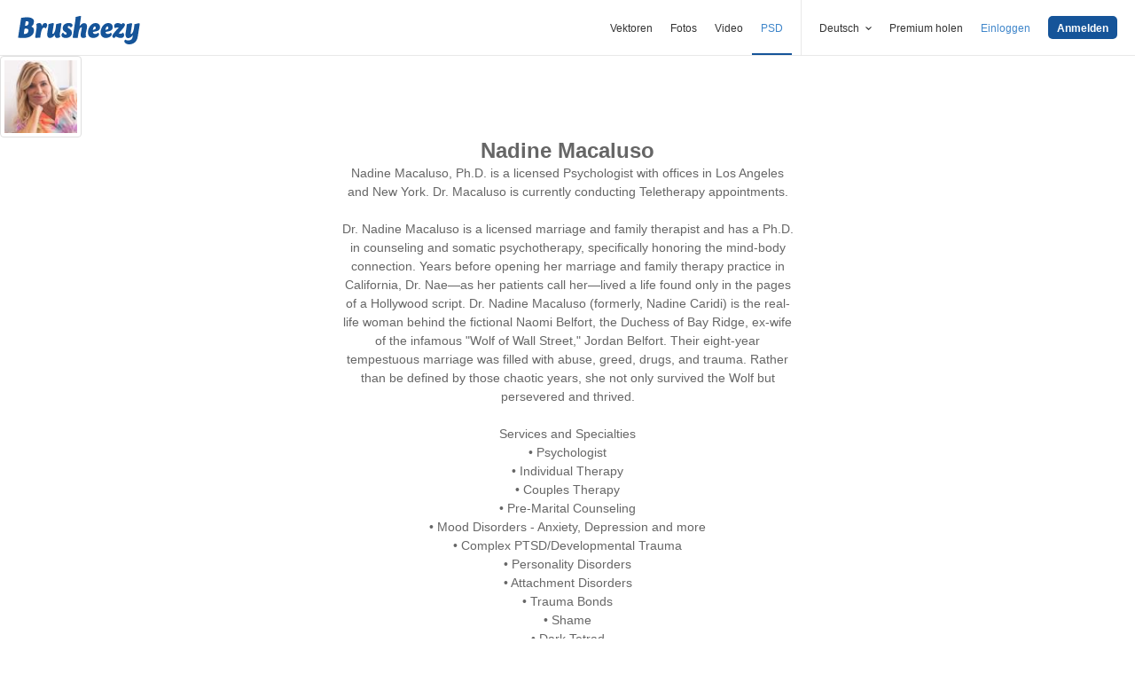

--- FILE ---
content_type: text/plain;charset=UTF-8
request_url: https://c.pub.network/v2/c
body_size: -262
content:
cfbeb195-54d3-413d-9ad7-e80543fadc23

--- FILE ---
content_type: text/plain;charset=UTF-8
request_url: https://c.pub.network/v2/c
body_size: -112
content:
92063378-d9a0-4b3c-af77-fea342ca7627